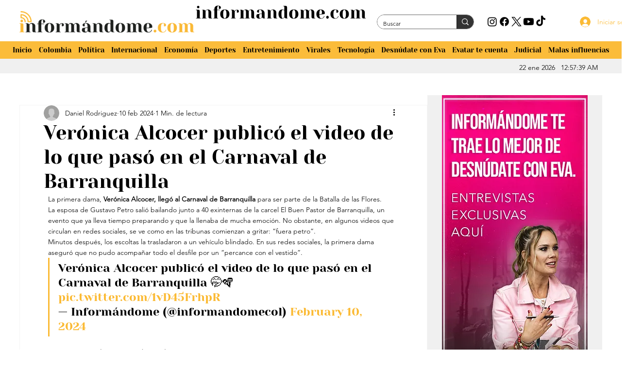

--- FILE ---
content_type: text/css; charset=utf-8
request_url: https://www.informandome.com/_serverless/pro-gallery-css-v4-server/layoutCss?ver=2&id=comp-lv67bw7k&items=0_1200_630%7C0_1280_720%7C0_1280_720%7C0_1200_630%7C0_1200_630&container=841_324_272_720&options=gallerySizeType:px%7CgallerySizePx:292%7CimageMargin:12%7CisRTL:false%7CtextBoxWidthPercent:75%7CcalculateTextBoxWidthMode:PERCENT%7CgalleryLayout:2%7CtitlePlacement:SHOW_BELOW,SHOW_ON_THE_LEFT%7CnumberOfImagesPerRow:3%7CcubeRatio:1%7CisVertical:true%7CtextBoxHeight:60
body_size: -214
content:
#pro-gallery-comp-lv67bw7k [data-hook="item-container"][data-idx="0"].gallery-item-container{opacity: 1 !important;display: block !important;transition: opacity .2s ease !important;top: 0px !important;left: 0px !important;right: auto !important;height: 132px !important;width: 324px !important;} #pro-gallery-comp-lv67bw7k [data-hook="item-container"][data-idx="0"] .gallery-item-common-info-outer{height: 60px !important;} #pro-gallery-comp-lv67bw7k [data-hook="item-container"][data-idx="0"] .gallery-item-common-info{height: 60px !important;width: 252px !important;} #pro-gallery-comp-lv67bw7k [data-hook="item-container"][data-idx="0"] .gallery-item-wrapper{width: 72px !important;height: 72px !important;margin: 0 !important;} #pro-gallery-comp-lv67bw7k [data-hook="item-container"][data-idx="0"] .gallery-item-content{width: 72px !important;height: 72px !important;margin: 0px 0px !important;opacity: 1 !important;} #pro-gallery-comp-lv67bw7k [data-hook="item-container"][data-idx="0"] .gallery-item-hover{width: 72px !important;height: 72px !important;opacity: 1 !important;} #pro-gallery-comp-lv67bw7k [data-hook="item-container"][data-idx="0"] .item-hover-flex-container{width: 72px !important;height: 72px !important;margin: 0px 0px !important;opacity: 1 !important;} #pro-gallery-comp-lv67bw7k [data-hook="item-container"][data-idx="0"] .gallery-item-wrapper img{width: 100% !important;height: 100% !important;opacity: 1 !important;} #pro-gallery-comp-lv67bw7k [data-hook="item-container"][data-idx="1"].gallery-item-container{opacity: 1 !important;display: block !important;transition: opacity .2s ease !important;top: 144px !important;left: 0px !important;right: auto !important;height: 132px !important;width: 324px !important;} #pro-gallery-comp-lv67bw7k [data-hook="item-container"][data-idx="1"] .gallery-item-common-info-outer{height: 60px !important;} #pro-gallery-comp-lv67bw7k [data-hook="item-container"][data-idx="1"] .gallery-item-common-info{height: 60px !important;width: 252px !important;} #pro-gallery-comp-lv67bw7k [data-hook="item-container"][data-idx="1"] .gallery-item-wrapper{width: 72px !important;height: 72px !important;margin: 0 !important;} #pro-gallery-comp-lv67bw7k [data-hook="item-container"][data-idx="1"] .gallery-item-content{width: 72px !important;height: 72px !important;margin: 0px 0px !important;opacity: 1 !important;} #pro-gallery-comp-lv67bw7k [data-hook="item-container"][data-idx="1"] .gallery-item-hover{width: 72px !important;height: 72px !important;opacity: 1 !important;} #pro-gallery-comp-lv67bw7k [data-hook="item-container"][data-idx="1"] .item-hover-flex-container{width: 72px !important;height: 72px !important;margin: 0px 0px !important;opacity: 1 !important;} #pro-gallery-comp-lv67bw7k [data-hook="item-container"][data-idx="1"] .gallery-item-wrapper img{width: 100% !important;height: 100% !important;opacity: 1 !important;} #pro-gallery-comp-lv67bw7k [data-hook="item-container"][data-idx="2"].gallery-item-container{opacity: 1 !important;display: block !important;transition: opacity .2s ease !important;top: 288px !important;left: 0px !important;right: auto !important;height: 132px !important;width: 324px !important;} #pro-gallery-comp-lv67bw7k [data-hook="item-container"][data-idx="2"] .gallery-item-common-info-outer{height: 60px !important;} #pro-gallery-comp-lv67bw7k [data-hook="item-container"][data-idx="2"] .gallery-item-common-info{height: 60px !important;width: 252px !important;} #pro-gallery-comp-lv67bw7k [data-hook="item-container"][data-idx="2"] .gallery-item-wrapper{width: 72px !important;height: 72px !important;margin: 0 !important;} #pro-gallery-comp-lv67bw7k [data-hook="item-container"][data-idx="2"] .gallery-item-content{width: 72px !important;height: 72px !important;margin: 0px 0px !important;opacity: 1 !important;} #pro-gallery-comp-lv67bw7k [data-hook="item-container"][data-idx="2"] .gallery-item-hover{width: 72px !important;height: 72px !important;opacity: 1 !important;} #pro-gallery-comp-lv67bw7k [data-hook="item-container"][data-idx="2"] .item-hover-flex-container{width: 72px !important;height: 72px !important;margin: 0px 0px !important;opacity: 1 !important;} #pro-gallery-comp-lv67bw7k [data-hook="item-container"][data-idx="2"] .gallery-item-wrapper img{width: 100% !important;height: 100% !important;opacity: 1 !important;} #pro-gallery-comp-lv67bw7k [data-hook="item-container"][data-idx="3"]{display: none !important;} #pro-gallery-comp-lv67bw7k [data-hook="item-container"][data-idx="4"]{display: none !important;} #pro-gallery-comp-lv67bw7k .pro-gallery-prerender{height:708px !important;}#pro-gallery-comp-lv67bw7k {height:708px !important; width:324px !important;}#pro-gallery-comp-lv67bw7k .pro-gallery-margin-container {height:708px !important;}#pro-gallery-comp-lv67bw7k .pro-gallery {height:708px !important; width:324px !important;}#pro-gallery-comp-lv67bw7k .pro-gallery-parent-container {height:708px !important; width:336px !important;}